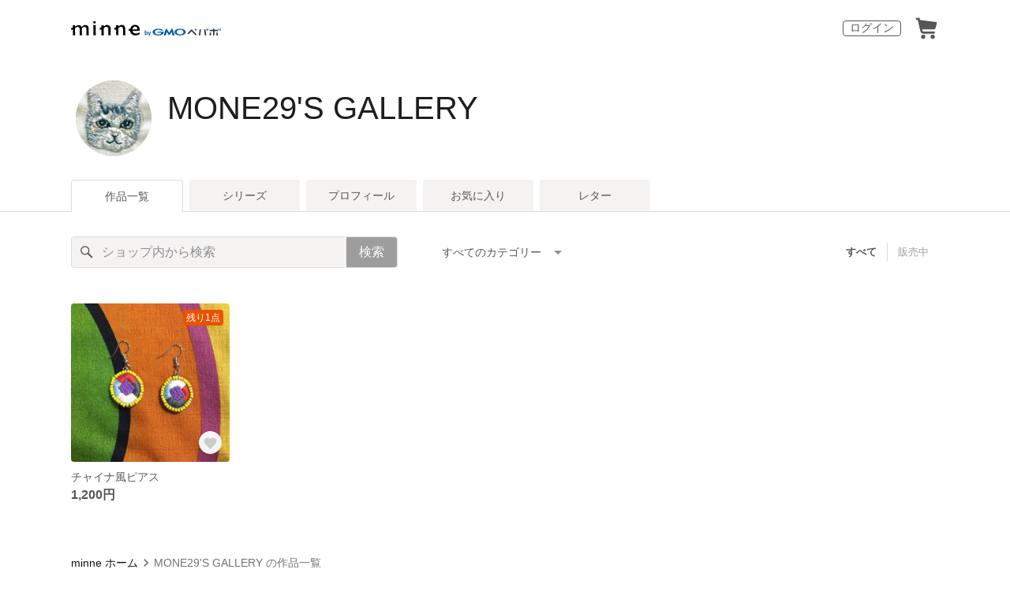

--- FILE ---
content_type: text/html; charset=utf-8
request_url: https://www.google.com/recaptcha/api2/anchor?ar=1&k=6LedJIkqAAAAAO-ttCgbSiz-7ysINpolVR9_xc6R&co=aHR0cHM6Ly9taW5uZS5jb206NDQz&hl=en&v=PoyoqOPhxBO7pBk68S4YbpHZ&size=invisible&anchor-ms=20000&execute-ms=30000&cb=gxxn3d1yjavd
body_size: 48717
content:
<!DOCTYPE HTML><html dir="ltr" lang="en"><head><meta http-equiv="Content-Type" content="text/html; charset=UTF-8">
<meta http-equiv="X-UA-Compatible" content="IE=edge">
<title>reCAPTCHA</title>
<style type="text/css">
/* cyrillic-ext */
@font-face {
  font-family: 'Roboto';
  font-style: normal;
  font-weight: 400;
  font-stretch: 100%;
  src: url(//fonts.gstatic.com/s/roboto/v48/KFO7CnqEu92Fr1ME7kSn66aGLdTylUAMa3GUBHMdazTgWw.woff2) format('woff2');
  unicode-range: U+0460-052F, U+1C80-1C8A, U+20B4, U+2DE0-2DFF, U+A640-A69F, U+FE2E-FE2F;
}
/* cyrillic */
@font-face {
  font-family: 'Roboto';
  font-style: normal;
  font-weight: 400;
  font-stretch: 100%;
  src: url(//fonts.gstatic.com/s/roboto/v48/KFO7CnqEu92Fr1ME7kSn66aGLdTylUAMa3iUBHMdazTgWw.woff2) format('woff2');
  unicode-range: U+0301, U+0400-045F, U+0490-0491, U+04B0-04B1, U+2116;
}
/* greek-ext */
@font-face {
  font-family: 'Roboto';
  font-style: normal;
  font-weight: 400;
  font-stretch: 100%;
  src: url(//fonts.gstatic.com/s/roboto/v48/KFO7CnqEu92Fr1ME7kSn66aGLdTylUAMa3CUBHMdazTgWw.woff2) format('woff2');
  unicode-range: U+1F00-1FFF;
}
/* greek */
@font-face {
  font-family: 'Roboto';
  font-style: normal;
  font-weight: 400;
  font-stretch: 100%;
  src: url(//fonts.gstatic.com/s/roboto/v48/KFO7CnqEu92Fr1ME7kSn66aGLdTylUAMa3-UBHMdazTgWw.woff2) format('woff2');
  unicode-range: U+0370-0377, U+037A-037F, U+0384-038A, U+038C, U+038E-03A1, U+03A3-03FF;
}
/* math */
@font-face {
  font-family: 'Roboto';
  font-style: normal;
  font-weight: 400;
  font-stretch: 100%;
  src: url(//fonts.gstatic.com/s/roboto/v48/KFO7CnqEu92Fr1ME7kSn66aGLdTylUAMawCUBHMdazTgWw.woff2) format('woff2');
  unicode-range: U+0302-0303, U+0305, U+0307-0308, U+0310, U+0312, U+0315, U+031A, U+0326-0327, U+032C, U+032F-0330, U+0332-0333, U+0338, U+033A, U+0346, U+034D, U+0391-03A1, U+03A3-03A9, U+03B1-03C9, U+03D1, U+03D5-03D6, U+03F0-03F1, U+03F4-03F5, U+2016-2017, U+2034-2038, U+203C, U+2040, U+2043, U+2047, U+2050, U+2057, U+205F, U+2070-2071, U+2074-208E, U+2090-209C, U+20D0-20DC, U+20E1, U+20E5-20EF, U+2100-2112, U+2114-2115, U+2117-2121, U+2123-214F, U+2190, U+2192, U+2194-21AE, U+21B0-21E5, U+21F1-21F2, U+21F4-2211, U+2213-2214, U+2216-22FF, U+2308-230B, U+2310, U+2319, U+231C-2321, U+2336-237A, U+237C, U+2395, U+239B-23B7, U+23D0, U+23DC-23E1, U+2474-2475, U+25AF, U+25B3, U+25B7, U+25BD, U+25C1, U+25CA, U+25CC, U+25FB, U+266D-266F, U+27C0-27FF, U+2900-2AFF, U+2B0E-2B11, U+2B30-2B4C, U+2BFE, U+3030, U+FF5B, U+FF5D, U+1D400-1D7FF, U+1EE00-1EEFF;
}
/* symbols */
@font-face {
  font-family: 'Roboto';
  font-style: normal;
  font-weight: 400;
  font-stretch: 100%;
  src: url(//fonts.gstatic.com/s/roboto/v48/KFO7CnqEu92Fr1ME7kSn66aGLdTylUAMaxKUBHMdazTgWw.woff2) format('woff2');
  unicode-range: U+0001-000C, U+000E-001F, U+007F-009F, U+20DD-20E0, U+20E2-20E4, U+2150-218F, U+2190, U+2192, U+2194-2199, U+21AF, U+21E6-21F0, U+21F3, U+2218-2219, U+2299, U+22C4-22C6, U+2300-243F, U+2440-244A, U+2460-24FF, U+25A0-27BF, U+2800-28FF, U+2921-2922, U+2981, U+29BF, U+29EB, U+2B00-2BFF, U+4DC0-4DFF, U+FFF9-FFFB, U+10140-1018E, U+10190-1019C, U+101A0, U+101D0-101FD, U+102E0-102FB, U+10E60-10E7E, U+1D2C0-1D2D3, U+1D2E0-1D37F, U+1F000-1F0FF, U+1F100-1F1AD, U+1F1E6-1F1FF, U+1F30D-1F30F, U+1F315, U+1F31C, U+1F31E, U+1F320-1F32C, U+1F336, U+1F378, U+1F37D, U+1F382, U+1F393-1F39F, U+1F3A7-1F3A8, U+1F3AC-1F3AF, U+1F3C2, U+1F3C4-1F3C6, U+1F3CA-1F3CE, U+1F3D4-1F3E0, U+1F3ED, U+1F3F1-1F3F3, U+1F3F5-1F3F7, U+1F408, U+1F415, U+1F41F, U+1F426, U+1F43F, U+1F441-1F442, U+1F444, U+1F446-1F449, U+1F44C-1F44E, U+1F453, U+1F46A, U+1F47D, U+1F4A3, U+1F4B0, U+1F4B3, U+1F4B9, U+1F4BB, U+1F4BF, U+1F4C8-1F4CB, U+1F4D6, U+1F4DA, U+1F4DF, U+1F4E3-1F4E6, U+1F4EA-1F4ED, U+1F4F7, U+1F4F9-1F4FB, U+1F4FD-1F4FE, U+1F503, U+1F507-1F50B, U+1F50D, U+1F512-1F513, U+1F53E-1F54A, U+1F54F-1F5FA, U+1F610, U+1F650-1F67F, U+1F687, U+1F68D, U+1F691, U+1F694, U+1F698, U+1F6AD, U+1F6B2, U+1F6B9-1F6BA, U+1F6BC, U+1F6C6-1F6CF, U+1F6D3-1F6D7, U+1F6E0-1F6EA, U+1F6F0-1F6F3, U+1F6F7-1F6FC, U+1F700-1F7FF, U+1F800-1F80B, U+1F810-1F847, U+1F850-1F859, U+1F860-1F887, U+1F890-1F8AD, U+1F8B0-1F8BB, U+1F8C0-1F8C1, U+1F900-1F90B, U+1F93B, U+1F946, U+1F984, U+1F996, U+1F9E9, U+1FA00-1FA6F, U+1FA70-1FA7C, U+1FA80-1FA89, U+1FA8F-1FAC6, U+1FACE-1FADC, U+1FADF-1FAE9, U+1FAF0-1FAF8, U+1FB00-1FBFF;
}
/* vietnamese */
@font-face {
  font-family: 'Roboto';
  font-style: normal;
  font-weight: 400;
  font-stretch: 100%;
  src: url(//fonts.gstatic.com/s/roboto/v48/KFO7CnqEu92Fr1ME7kSn66aGLdTylUAMa3OUBHMdazTgWw.woff2) format('woff2');
  unicode-range: U+0102-0103, U+0110-0111, U+0128-0129, U+0168-0169, U+01A0-01A1, U+01AF-01B0, U+0300-0301, U+0303-0304, U+0308-0309, U+0323, U+0329, U+1EA0-1EF9, U+20AB;
}
/* latin-ext */
@font-face {
  font-family: 'Roboto';
  font-style: normal;
  font-weight: 400;
  font-stretch: 100%;
  src: url(//fonts.gstatic.com/s/roboto/v48/KFO7CnqEu92Fr1ME7kSn66aGLdTylUAMa3KUBHMdazTgWw.woff2) format('woff2');
  unicode-range: U+0100-02BA, U+02BD-02C5, U+02C7-02CC, U+02CE-02D7, U+02DD-02FF, U+0304, U+0308, U+0329, U+1D00-1DBF, U+1E00-1E9F, U+1EF2-1EFF, U+2020, U+20A0-20AB, U+20AD-20C0, U+2113, U+2C60-2C7F, U+A720-A7FF;
}
/* latin */
@font-face {
  font-family: 'Roboto';
  font-style: normal;
  font-weight: 400;
  font-stretch: 100%;
  src: url(//fonts.gstatic.com/s/roboto/v48/KFO7CnqEu92Fr1ME7kSn66aGLdTylUAMa3yUBHMdazQ.woff2) format('woff2');
  unicode-range: U+0000-00FF, U+0131, U+0152-0153, U+02BB-02BC, U+02C6, U+02DA, U+02DC, U+0304, U+0308, U+0329, U+2000-206F, U+20AC, U+2122, U+2191, U+2193, U+2212, U+2215, U+FEFF, U+FFFD;
}
/* cyrillic-ext */
@font-face {
  font-family: 'Roboto';
  font-style: normal;
  font-weight: 500;
  font-stretch: 100%;
  src: url(//fonts.gstatic.com/s/roboto/v48/KFO7CnqEu92Fr1ME7kSn66aGLdTylUAMa3GUBHMdazTgWw.woff2) format('woff2');
  unicode-range: U+0460-052F, U+1C80-1C8A, U+20B4, U+2DE0-2DFF, U+A640-A69F, U+FE2E-FE2F;
}
/* cyrillic */
@font-face {
  font-family: 'Roboto';
  font-style: normal;
  font-weight: 500;
  font-stretch: 100%;
  src: url(//fonts.gstatic.com/s/roboto/v48/KFO7CnqEu92Fr1ME7kSn66aGLdTylUAMa3iUBHMdazTgWw.woff2) format('woff2');
  unicode-range: U+0301, U+0400-045F, U+0490-0491, U+04B0-04B1, U+2116;
}
/* greek-ext */
@font-face {
  font-family: 'Roboto';
  font-style: normal;
  font-weight: 500;
  font-stretch: 100%;
  src: url(//fonts.gstatic.com/s/roboto/v48/KFO7CnqEu92Fr1ME7kSn66aGLdTylUAMa3CUBHMdazTgWw.woff2) format('woff2');
  unicode-range: U+1F00-1FFF;
}
/* greek */
@font-face {
  font-family: 'Roboto';
  font-style: normal;
  font-weight: 500;
  font-stretch: 100%;
  src: url(//fonts.gstatic.com/s/roboto/v48/KFO7CnqEu92Fr1ME7kSn66aGLdTylUAMa3-UBHMdazTgWw.woff2) format('woff2');
  unicode-range: U+0370-0377, U+037A-037F, U+0384-038A, U+038C, U+038E-03A1, U+03A3-03FF;
}
/* math */
@font-face {
  font-family: 'Roboto';
  font-style: normal;
  font-weight: 500;
  font-stretch: 100%;
  src: url(//fonts.gstatic.com/s/roboto/v48/KFO7CnqEu92Fr1ME7kSn66aGLdTylUAMawCUBHMdazTgWw.woff2) format('woff2');
  unicode-range: U+0302-0303, U+0305, U+0307-0308, U+0310, U+0312, U+0315, U+031A, U+0326-0327, U+032C, U+032F-0330, U+0332-0333, U+0338, U+033A, U+0346, U+034D, U+0391-03A1, U+03A3-03A9, U+03B1-03C9, U+03D1, U+03D5-03D6, U+03F0-03F1, U+03F4-03F5, U+2016-2017, U+2034-2038, U+203C, U+2040, U+2043, U+2047, U+2050, U+2057, U+205F, U+2070-2071, U+2074-208E, U+2090-209C, U+20D0-20DC, U+20E1, U+20E5-20EF, U+2100-2112, U+2114-2115, U+2117-2121, U+2123-214F, U+2190, U+2192, U+2194-21AE, U+21B0-21E5, U+21F1-21F2, U+21F4-2211, U+2213-2214, U+2216-22FF, U+2308-230B, U+2310, U+2319, U+231C-2321, U+2336-237A, U+237C, U+2395, U+239B-23B7, U+23D0, U+23DC-23E1, U+2474-2475, U+25AF, U+25B3, U+25B7, U+25BD, U+25C1, U+25CA, U+25CC, U+25FB, U+266D-266F, U+27C0-27FF, U+2900-2AFF, U+2B0E-2B11, U+2B30-2B4C, U+2BFE, U+3030, U+FF5B, U+FF5D, U+1D400-1D7FF, U+1EE00-1EEFF;
}
/* symbols */
@font-face {
  font-family: 'Roboto';
  font-style: normal;
  font-weight: 500;
  font-stretch: 100%;
  src: url(//fonts.gstatic.com/s/roboto/v48/KFO7CnqEu92Fr1ME7kSn66aGLdTylUAMaxKUBHMdazTgWw.woff2) format('woff2');
  unicode-range: U+0001-000C, U+000E-001F, U+007F-009F, U+20DD-20E0, U+20E2-20E4, U+2150-218F, U+2190, U+2192, U+2194-2199, U+21AF, U+21E6-21F0, U+21F3, U+2218-2219, U+2299, U+22C4-22C6, U+2300-243F, U+2440-244A, U+2460-24FF, U+25A0-27BF, U+2800-28FF, U+2921-2922, U+2981, U+29BF, U+29EB, U+2B00-2BFF, U+4DC0-4DFF, U+FFF9-FFFB, U+10140-1018E, U+10190-1019C, U+101A0, U+101D0-101FD, U+102E0-102FB, U+10E60-10E7E, U+1D2C0-1D2D3, U+1D2E0-1D37F, U+1F000-1F0FF, U+1F100-1F1AD, U+1F1E6-1F1FF, U+1F30D-1F30F, U+1F315, U+1F31C, U+1F31E, U+1F320-1F32C, U+1F336, U+1F378, U+1F37D, U+1F382, U+1F393-1F39F, U+1F3A7-1F3A8, U+1F3AC-1F3AF, U+1F3C2, U+1F3C4-1F3C6, U+1F3CA-1F3CE, U+1F3D4-1F3E0, U+1F3ED, U+1F3F1-1F3F3, U+1F3F5-1F3F7, U+1F408, U+1F415, U+1F41F, U+1F426, U+1F43F, U+1F441-1F442, U+1F444, U+1F446-1F449, U+1F44C-1F44E, U+1F453, U+1F46A, U+1F47D, U+1F4A3, U+1F4B0, U+1F4B3, U+1F4B9, U+1F4BB, U+1F4BF, U+1F4C8-1F4CB, U+1F4D6, U+1F4DA, U+1F4DF, U+1F4E3-1F4E6, U+1F4EA-1F4ED, U+1F4F7, U+1F4F9-1F4FB, U+1F4FD-1F4FE, U+1F503, U+1F507-1F50B, U+1F50D, U+1F512-1F513, U+1F53E-1F54A, U+1F54F-1F5FA, U+1F610, U+1F650-1F67F, U+1F687, U+1F68D, U+1F691, U+1F694, U+1F698, U+1F6AD, U+1F6B2, U+1F6B9-1F6BA, U+1F6BC, U+1F6C6-1F6CF, U+1F6D3-1F6D7, U+1F6E0-1F6EA, U+1F6F0-1F6F3, U+1F6F7-1F6FC, U+1F700-1F7FF, U+1F800-1F80B, U+1F810-1F847, U+1F850-1F859, U+1F860-1F887, U+1F890-1F8AD, U+1F8B0-1F8BB, U+1F8C0-1F8C1, U+1F900-1F90B, U+1F93B, U+1F946, U+1F984, U+1F996, U+1F9E9, U+1FA00-1FA6F, U+1FA70-1FA7C, U+1FA80-1FA89, U+1FA8F-1FAC6, U+1FACE-1FADC, U+1FADF-1FAE9, U+1FAF0-1FAF8, U+1FB00-1FBFF;
}
/* vietnamese */
@font-face {
  font-family: 'Roboto';
  font-style: normal;
  font-weight: 500;
  font-stretch: 100%;
  src: url(//fonts.gstatic.com/s/roboto/v48/KFO7CnqEu92Fr1ME7kSn66aGLdTylUAMa3OUBHMdazTgWw.woff2) format('woff2');
  unicode-range: U+0102-0103, U+0110-0111, U+0128-0129, U+0168-0169, U+01A0-01A1, U+01AF-01B0, U+0300-0301, U+0303-0304, U+0308-0309, U+0323, U+0329, U+1EA0-1EF9, U+20AB;
}
/* latin-ext */
@font-face {
  font-family: 'Roboto';
  font-style: normal;
  font-weight: 500;
  font-stretch: 100%;
  src: url(//fonts.gstatic.com/s/roboto/v48/KFO7CnqEu92Fr1ME7kSn66aGLdTylUAMa3KUBHMdazTgWw.woff2) format('woff2');
  unicode-range: U+0100-02BA, U+02BD-02C5, U+02C7-02CC, U+02CE-02D7, U+02DD-02FF, U+0304, U+0308, U+0329, U+1D00-1DBF, U+1E00-1E9F, U+1EF2-1EFF, U+2020, U+20A0-20AB, U+20AD-20C0, U+2113, U+2C60-2C7F, U+A720-A7FF;
}
/* latin */
@font-face {
  font-family: 'Roboto';
  font-style: normal;
  font-weight: 500;
  font-stretch: 100%;
  src: url(//fonts.gstatic.com/s/roboto/v48/KFO7CnqEu92Fr1ME7kSn66aGLdTylUAMa3yUBHMdazQ.woff2) format('woff2');
  unicode-range: U+0000-00FF, U+0131, U+0152-0153, U+02BB-02BC, U+02C6, U+02DA, U+02DC, U+0304, U+0308, U+0329, U+2000-206F, U+20AC, U+2122, U+2191, U+2193, U+2212, U+2215, U+FEFF, U+FFFD;
}
/* cyrillic-ext */
@font-face {
  font-family: 'Roboto';
  font-style: normal;
  font-weight: 900;
  font-stretch: 100%;
  src: url(//fonts.gstatic.com/s/roboto/v48/KFO7CnqEu92Fr1ME7kSn66aGLdTylUAMa3GUBHMdazTgWw.woff2) format('woff2');
  unicode-range: U+0460-052F, U+1C80-1C8A, U+20B4, U+2DE0-2DFF, U+A640-A69F, U+FE2E-FE2F;
}
/* cyrillic */
@font-face {
  font-family: 'Roboto';
  font-style: normal;
  font-weight: 900;
  font-stretch: 100%;
  src: url(//fonts.gstatic.com/s/roboto/v48/KFO7CnqEu92Fr1ME7kSn66aGLdTylUAMa3iUBHMdazTgWw.woff2) format('woff2');
  unicode-range: U+0301, U+0400-045F, U+0490-0491, U+04B0-04B1, U+2116;
}
/* greek-ext */
@font-face {
  font-family: 'Roboto';
  font-style: normal;
  font-weight: 900;
  font-stretch: 100%;
  src: url(//fonts.gstatic.com/s/roboto/v48/KFO7CnqEu92Fr1ME7kSn66aGLdTylUAMa3CUBHMdazTgWw.woff2) format('woff2');
  unicode-range: U+1F00-1FFF;
}
/* greek */
@font-face {
  font-family: 'Roboto';
  font-style: normal;
  font-weight: 900;
  font-stretch: 100%;
  src: url(//fonts.gstatic.com/s/roboto/v48/KFO7CnqEu92Fr1ME7kSn66aGLdTylUAMa3-UBHMdazTgWw.woff2) format('woff2');
  unicode-range: U+0370-0377, U+037A-037F, U+0384-038A, U+038C, U+038E-03A1, U+03A3-03FF;
}
/* math */
@font-face {
  font-family: 'Roboto';
  font-style: normal;
  font-weight: 900;
  font-stretch: 100%;
  src: url(//fonts.gstatic.com/s/roboto/v48/KFO7CnqEu92Fr1ME7kSn66aGLdTylUAMawCUBHMdazTgWw.woff2) format('woff2');
  unicode-range: U+0302-0303, U+0305, U+0307-0308, U+0310, U+0312, U+0315, U+031A, U+0326-0327, U+032C, U+032F-0330, U+0332-0333, U+0338, U+033A, U+0346, U+034D, U+0391-03A1, U+03A3-03A9, U+03B1-03C9, U+03D1, U+03D5-03D6, U+03F0-03F1, U+03F4-03F5, U+2016-2017, U+2034-2038, U+203C, U+2040, U+2043, U+2047, U+2050, U+2057, U+205F, U+2070-2071, U+2074-208E, U+2090-209C, U+20D0-20DC, U+20E1, U+20E5-20EF, U+2100-2112, U+2114-2115, U+2117-2121, U+2123-214F, U+2190, U+2192, U+2194-21AE, U+21B0-21E5, U+21F1-21F2, U+21F4-2211, U+2213-2214, U+2216-22FF, U+2308-230B, U+2310, U+2319, U+231C-2321, U+2336-237A, U+237C, U+2395, U+239B-23B7, U+23D0, U+23DC-23E1, U+2474-2475, U+25AF, U+25B3, U+25B7, U+25BD, U+25C1, U+25CA, U+25CC, U+25FB, U+266D-266F, U+27C0-27FF, U+2900-2AFF, U+2B0E-2B11, U+2B30-2B4C, U+2BFE, U+3030, U+FF5B, U+FF5D, U+1D400-1D7FF, U+1EE00-1EEFF;
}
/* symbols */
@font-face {
  font-family: 'Roboto';
  font-style: normal;
  font-weight: 900;
  font-stretch: 100%;
  src: url(//fonts.gstatic.com/s/roboto/v48/KFO7CnqEu92Fr1ME7kSn66aGLdTylUAMaxKUBHMdazTgWw.woff2) format('woff2');
  unicode-range: U+0001-000C, U+000E-001F, U+007F-009F, U+20DD-20E0, U+20E2-20E4, U+2150-218F, U+2190, U+2192, U+2194-2199, U+21AF, U+21E6-21F0, U+21F3, U+2218-2219, U+2299, U+22C4-22C6, U+2300-243F, U+2440-244A, U+2460-24FF, U+25A0-27BF, U+2800-28FF, U+2921-2922, U+2981, U+29BF, U+29EB, U+2B00-2BFF, U+4DC0-4DFF, U+FFF9-FFFB, U+10140-1018E, U+10190-1019C, U+101A0, U+101D0-101FD, U+102E0-102FB, U+10E60-10E7E, U+1D2C0-1D2D3, U+1D2E0-1D37F, U+1F000-1F0FF, U+1F100-1F1AD, U+1F1E6-1F1FF, U+1F30D-1F30F, U+1F315, U+1F31C, U+1F31E, U+1F320-1F32C, U+1F336, U+1F378, U+1F37D, U+1F382, U+1F393-1F39F, U+1F3A7-1F3A8, U+1F3AC-1F3AF, U+1F3C2, U+1F3C4-1F3C6, U+1F3CA-1F3CE, U+1F3D4-1F3E0, U+1F3ED, U+1F3F1-1F3F3, U+1F3F5-1F3F7, U+1F408, U+1F415, U+1F41F, U+1F426, U+1F43F, U+1F441-1F442, U+1F444, U+1F446-1F449, U+1F44C-1F44E, U+1F453, U+1F46A, U+1F47D, U+1F4A3, U+1F4B0, U+1F4B3, U+1F4B9, U+1F4BB, U+1F4BF, U+1F4C8-1F4CB, U+1F4D6, U+1F4DA, U+1F4DF, U+1F4E3-1F4E6, U+1F4EA-1F4ED, U+1F4F7, U+1F4F9-1F4FB, U+1F4FD-1F4FE, U+1F503, U+1F507-1F50B, U+1F50D, U+1F512-1F513, U+1F53E-1F54A, U+1F54F-1F5FA, U+1F610, U+1F650-1F67F, U+1F687, U+1F68D, U+1F691, U+1F694, U+1F698, U+1F6AD, U+1F6B2, U+1F6B9-1F6BA, U+1F6BC, U+1F6C6-1F6CF, U+1F6D3-1F6D7, U+1F6E0-1F6EA, U+1F6F0-1F6F3, U+1F6F7-1F6FC, U+1F700-1F7FF, U+1F800-1F80B, U+1F810-1F847, U+1F850-1F859, U+1F860-1F887, U+1F890-1F8AD, U+1F8B0-1F8BB, U+1F8C0-1F8C1, U+1F900-1F90B, U+1F93B, U+1F946, U+1F984, U+1F996, U+1F9E9, U+1FA00-1FA6F, U+1FA70-1FA7C, U+1FA80-1FA89, U+1FA8F-1FAC6, U+1FACE-1FADC, U+1FADF-1FAE9, U+1FAF0-1FAF8, U+1FB00-1FBFF;
}
/* vietnamese */
@font-face {
  font-family: 'Roboto';
  font-style: normal;
  font-weight: 900;
  font-stretch: 100%;
  src: url(//fonts.gstatic.com/s/roboto/v48/KFO7CnqEu92Fr1ME7kSn66aGLdTylUAMa3OUBHMdazTgWw.woff2) format('woff2');
  unicode-range: U+0102-0103, U+0110-0111, U+0128-0129, U+0168-0169, U+01A0-01A1, U+01AF-01B0, U+0300-0301, U+0303-0304, U+0308-0309, U+0323, U+0329, U+1EA0-1EF9, U+20AB;
}
/* latin-ext */
@font-face {
  font-family: 'Roboto';
  font-style: normal;
  font-weight: 900;
  font-stretch: 100%;
  src: url(//fonts.gstatic.com/s/roboto/v48/KFO7CnqEu92Fr1ME7kSn66aGLdTylUAMa3KUBHMdazTgWw.woff2) format('woff2');
  unicode-range: U+0100-02BA, U+02BD-02C5, U+02C7-02CC, U+02CE-02D7, U+02DD-02FF, U+0304, U+0308, U+0329, U+1D00-1DBF, U+1E00-1E9F, U+1EF2-1EFF, U+2020, U+20A0-20AB, U+20AD-20C0, U+2113, U+2C60-2C7F, U+A720-A7FF;
}
/* latin */
@font-face {
  font-family: 'Roboto';
  font-style: normal;
  font-weight: 900;
  font-stretch: 100%;
  src: url(//fonts.gstatic.com/s/roboto/v48/KFO7CnqEu92Fr1ME7kSn66aGLdTylUAMa3yUBHMdazQ.woff2) format('woff2');
  unicode-range: U+0000-00FF, U+0131, U+0152-0153, U+02BB-02BC, U+02C6, U+02DA, U+02DC, U+0304, U+0308, U+0329, U+2000-206F, U+20AC, U+2122, U+2191, U+2193, U+2212, U+2215, U+FEFF, U+FFFD;
}

</style>
<link rel="stylesheet" type="text/css" href="https://www.gstatic.com/recaptcha/releases/PoyoqOPhxBO7pBk68S4YbpHZ/styles__ltr.css">
<script nonce="cSZX2j6Wx6b-HSH7hKot2Q" type="text/javascript">window['__recaptcha_api'] = 'https://www.google.com/recaptcha/api2/';</script>
<script type="text/javascript" src="https://www.gstatic.com/recaptcha/releases/PoyoqOPhxBO7pBk68S4YbpHZ/recaptcha__en.js" nonce="cSZX2j6Wx6b-HSH7hKot2Q">
      
    </script></head>
<body><div id="rc-anchor-alert" class="rc-anchor-alert"></div>
<input type="hidden" id="recaptcha-token" value="[base64]">
<script type="text/javascript" nonce="cSZX2j6Wx6b-HSH7hKot2Q">
      recaptcha.anchor.Main.init("[\x22ainput\x22,[\x22bgdata\x22,\x22\x22,\[base64]/[base64]/MjU1Ong/[base64]/[base64]/[base64]/[base64]/[base64]/[base64]/[base64]/[base64]/[base64]/[base64]/[base64]/[base64]/[base64]/[base64]/[base64]\\u003d\x22,\[base64]\\u003d\\u003d\x22,\x22bHIPC3XCsAZhcDnCksKMVcOfwpkGw6tfw4x9w4XCq8KNwq5Dw6HCuMKqw69cw7HDvsOSwoU9NMOqO8O9d8O3LmZ4LjDClsOjE8Kqw5fDrsKBw6vCsG8WwqfCq2gvNkHCuXrDmk7CtMOjWg7ChsK2BxERw5/[base64]/DrwbCgsOHw5c1w4Fjw7BPYnpaIsKlLjLCuMK5Z8ORDV1dex/DjnVSwofDkVNSPMKVw5Bdwq5Tw40Qwo1ad3dIHcO1asONw5hwwq5Xw6rDpcKDKsKNwodgAAgAc8K7wr1zAgwmZCUpwozDicOoEcKsNcOkECzChy/Cq8OeDcKpDV1xw4jDtsOuS8O2wpotPcK7CXDCuMOKw43ClWnCsDZFw6/ChsOqw68qXlN2PcKrIwnCnC/CikURwrHDp8O3w5jDhBbDpyB9NgVHTsK1wqstLcOrw71RwpFpKcKPwpnDmMOvw5oTw5/CgQpAIgvCpcOuw7hBXcKtw4DDhMKDw7/CiAo/[base64]/UhrDvXPCu8O5w6HDmMK5T8KtwpsAwoXCo8Kbwo9SNcO8wo3ChsKJFcKPawPDnsOsER/Dl0JhL8KDwqDCscOcR8Kte8KCwp7CuEHDvxrDlxrCuQ7CosOZLDoDw6Fyw6HDncKsO3/[base64]/CksKEImEXYA8QwpVMwoEcY2fDm8OEUWHDkcKwCHYowq9dCcKfw4bDlg3CiXnCvAfDiMOBwqTCjcOrasKuEF3DjV1kw75nVsOQw5g3w4kjKsOBWQPDvsKOP8Kxw4vDksKWa180I8KXwpHDqnNZwpjCj2/CqcOXGsO2D1DDqDfDkxrCgsOadWLDtgYfwp99LllLB8OkwqFdNcKSw4nCiDzCoFvDi8KHw4bCqSt5w53DigN6c8KFwr/Dsw7Cqxtdw6XCvXorwofCscKMecO8fMKjw4HDkRpmbBzDkE5pwoxBRy/CtDw+w7TCgMKJY2YUwp12wqhOwo48w5gbAsO0fsOowoN0wp88X03Dv1srG8OPwoHCnBJUwrMcwq/[base64]/[base64]/CnXxRwonCvsOySg0AOwTDm8KvGClYbsKnahnCt8KfEz4qw6Vww6jCucKZV0fCmW/DrcKywqLDmMKrYxbChgvDk0rCsMOCN1LDvBoBDTbCuB4Dw6HDnsOHZRXDnRguw7XCn8Kmw4bCqcKDSldiWiU6KcKPwpl9EcOJM09Xw4cPw4XCoTPDmMO5w5cKaXNvwrhRw7JUw4fDhx7CmcOqw4YVwpMXw5LDvEB8BkbDtSjCnWpTBCc1ecKTwo1tZcO/wr7CvsKTGMOUwrTCo8OMOy93Jy/DpsOTw6E/djDDh2kKMixXEMO4HALCpsKIw4wyaRVldyHDjsKtKsKGNMKwwrLDuMOWO2LDgEDDkj8vw4XDt8OwVk/[base64]/DrCbCu8KIZgF0e0bCn8KwfcO3wrMYKMKkwq7DoTDClsKzB8OyHjnDlCgEwo3CojrCkzhwaMKRwrLCrBnCgcKvF8ObLC8oV8OVwrsyW3LDmhfCp3cyI8OcKcK5wozCuwzCqsOHeCDCti7Cjh1lYcKRwrnDg1vChzfDl0/Ds0/DuljCmSJDAD3Cj8KHAsKpwoPCncOmUiEFwrHDosOFwq8BbRcTEsKTwpxlGsOJw7Rvw4PCo8KpBX4KwrjCtiEPw6fDnUR+woMWwqhHRlvCkMOnw7LChcKKey/CiUHCr8KAZsO5woQ/BjLDg3vCvlEFb8Kmw7B8Z8KjDSTCplvDiCFHw5JmD0jDmcKcwrk6wr7ClXrDlHstNAJlMsObUzAYw4pEKcKcw6dqwpxbeDMtw54gw4/DmsKCGcOKw6zCngnDj11malXDrMKIDBBFw4/CoyrDkcKXwpYUFjnDoMOXb0bCn8O1RXItLcOqQsOewrVgfX7DksOdw4vDvSjCjsO1TcKHdsK5ZcO/YSJ5CcKNwqLDkFUwwosrBVLDtSXDjyzDosOWUBBYw6HDtcOawpbCjsOewr18wphow5onw5RRwr0GwqvDuMKnw4w5wrhPb1vClcKTwpk+wp1Gw7dgD8O2M8Kdw4rCmsOpw4c/KE3DpMOjwoXDu3rDlMKfw5PCvMOswpdmecOKUMKMS8OxWsOpwooLacO0WxVbwp7Dojkyw4tiw4XDjxDDosOAQMKQNmnDssKnw7jDrhNEwpQlLxILw48YGMKQZsOOw7pCIh86wqV9OxzChXZsP8O/YTgIXMKHw4vCsjxDW8KzdMOXEcK5Ch/CtF7DicOdw5/CosKWwo7CoMOnQcOcw70wdMO2w6MAwpzCiDhIwqdrw7LDkj/DryY3NMOLBMOMaCZywq9aZ8KFCcOWdwRWPn7DpRjDg0rChTPDosOsc8O0wpzDnwg4wq98Q8KELSjCvcKKw7RyYRFNw7sBw5huRcOYwqk2AEHDliA4wqxiwpAbCVIVw63ClsOXRXTDqALDoMKDJMK0BcKsY1RLRsO/w4TCoMKqwpdYfMKdw7NEDhw1Rw/Dl8KgwoNjwq4VM8KGw6QGAURaIiLCvRZywobDhMKew4HDmV5fw6YccRbCk8KJAGRww6XCpMOeCgRxPj/[base64]/CsMKiwr7Dg3AlwpfCpMOHw4ExwqnDkMKfwqXCscKQQzB0wpLDgF/CvH5gwr7Co8KFw5BsH8KZw5APfsObwqZfAMK/wrXDtsKcTMOlRsOzwpbCuBnDusKzwq90fsO7ZcOsWcKGw7fDvsOxF8K8MDvDnht/[base64]/Ds8Omw43DlcK2esOewqrCphplwq5KDsKqwo3DrXpzJ1HCgh9Bw5vChMK8YMOJw5jDmMOUNMKQw6V9eMO+asKcGcKSEkoQw4Z+wq9MwqF+wrzDkkZiwrdFT0/CiHQ2wpnCnsOkSRtbQyFqHR7ClMOnwr/[base64]/w5FpacKUw4xpKlrDgHHDnWDDqHxGwpVRwqk9d8KDw4w9wrRVADVWw7HCqB3Djn0Kw70jUCzCncOVTnMbwr0AfsO4YMOiwovDlMKpWUA/[base64]/DlsKGe8K6MsKnwqsGwovDpHDCkMKEUF4UHQ3DmsKXLMOGwoLDscKqTxTCkT3DgEBww47CjsOzw5AnwpvClljDl1TDmUthZ2BYJ8KTScODYsKtw6QEwrcAdTrDiFJrw7RtTQbCvcO/wpwbZMKLwpZERl1Cw4Fdw4AtFsKxRhbDnkohTsOMCCwfdsOkwpQaw5zChsOycSzDvSDDpBXCs8OFBh3CmMOew7TDu1jCiMORw4PCrQ1Twp/Co8OkM0Rkwp46wrgyLTbCoVRzPcKGwqNmwrXCoB00woYGScOxa8O2wprCg8Kpw6PCoVM4w7EMwofCnsKpwqzDnX3CgMO+KMKyw7/ChDxyeBEwFhfDlsK0woRlw5h3woMkPsKtBcKxwpTDhCnCjUIhw55KGUPDnsKSwo1kUlszCcOQwpMaV8OmVQtJw6QDwp9dJDjCiMOtw4rCq8O+DVwAw47DvsKOwpTDqSnDk2jDqS/CvsOOw60Ew44mwqvDnTTCjhQlwoIuZADDj8KpeTDDrcKsPj/ClMOXFMK8bRzDvMKIw4PCg1sXD8O+wozCj18xw4VxwqDDgCkRw5oqDA19dcKjwrFcw4QSw5o0F2pww68qwrpvRHs0AMOkw7LDnE1Dw4VzchYWdV3DicKFw5Z/[base64]/Wmo8cz1EwpRzOcO4wpvDq8O/wr4pfsKEw4YhdsORwp0LdMO5D3HChMKsaDHCm8O0OGt4DsOjw5RZcUNHGXjCt8OAUE9OAgrCh1Mcw4HCqS1zwo/CmVjDrytdw4jCtsKiJUbCv8OtNcKMw4xiOsOmwpd4wpVawrvClcKEwoE0YVfDmsKfJCg5wqvCv1RsFcKdSCDDvE4iZF/DtMKaY3fCqcOdw4ZKwq/Cp8KZJcOgezrDv8OOOGtgO18ZacOJPyAWw5F/[base64]/wqNlw6kRMMK7TmNUwqdsw6coPcK6w6bDpWkGOMOaHitbwrfCtMOcwpU9w6Umw74ZwqPDscKtbcO+F8K5wohQwqXChmjDjMKCIHpzE8OEGcKfDWJ6Vz7CicOiRMO/wrg3OsK2wp1MwqMOwophbcKrwo7CmsO7w7U+JMKGP8OXSQXCnsK6wp3DncOHwqbCgFMeW8OmwrfDq1Y3w4/CvMOtCcONwrvCv8O1bS1Pw7zCimAUwqLCncKYQlsuDcOVVjbDl8OOwrfDoVx/PsKaUkvDtcKWLjccHMKlOm1ow7/Cl0AOw5pOcHLDlMKHwp7DjMOGw4DDm8K7acO/w6PCncK+asOtw5PDg8KBwpfDr3VSG8OBwpPDs8Ohwp4iVRgUbMONw63CkB9Xw4hcw7/DjmdSwo/Ds2jCkMKOw4PDscOsw4HCssKTX8OlG8KFZsKew6ZNwp9Dw7xUw5TDisOWwpYKasO2TGnCvhfCvyrDrcKBwrvCu2jCoMKDXhleeC/ClyHDrMORWMKgQUfDpsKNL3F2V8O6SHDCksKbCMKEw5N5aUYnw5vDsMOywqXDgjptwp3Cs8OJaMKmD8OXAxzDkk95VwXDgHPCjBrDmjQnwoZqJcOuw6ZaC8OXQMK4GMOcwqlEIADDqsKbw5IJNcOewoQfwozCvREtw6/[base64]/CoMOuwphWw7x1QcO7w4hSwqbDiiMbGcO5w6nDiAJwwq3DmsKGNigZw6YlwqLDpcKkwooSI8KdwqczwqHDicO+LsKHXcOXw6sWUD7DocKrw7NcFUjCnWvCnnpNw4TCp2AKwqPCpcOhDsKBHh0cwqnDocK2On/DmMKnB0/DlVHCvjrDl34wQMOARsKGTMKEwpFAw4oSwr3DmsKjwqXCuSjCq8OCwqdHw6nDgQfChH9MMUk5FCDChsKYwoIMJMO0woVTw7ISwowfecKIw6/[base64]/DkMKKccOsw40ZJMKOKcO5w4skwpTDg8OPwprDoDXDkgjDjS/[base64]/A3LDtTHCj8O+w4nCnsKEw5LCk3XCmcOqw78fQsKgQcKKUHlNw7hdw58AaFMbM8O/eBHDgjXCq8OXSD3CjzbCi2cFFsOSwo7ChcOcw5V8w6MJw41GX8OxcsK1ScK7wpQcesKZwoEnMRvCgsK6asKUw7XCgsOPKMKqBB/Ctxpsw6ptBjfCqQQFCMK6wqTDiV/[base64]/Cn8OtwqQ3B8OuP2DCoSR1wrkdw6VKJcKTKSgkEwTCrsK0EwBUB2JDwrNHwqzCpDzCkE5ewqJ6EcOiXMOmwrceT8OAPnkXwonCusKTeMK/wo/DvmFGN8OTw6zCmcOgfnXDiMKrc8O2w57DvsKOIsOieMOUwq7Du1MvwpEGwr/DoDwaSMKVYRBGw4rCsCPCm8OBXsOvY8O6wozCrsOdT8Oxw7nDp8OpwpBLZ0wJwoXCl8K7w7UUf8ObdMKhwrpZfsKtwrBXw6DCscO1fMOPwqvDocK+D13CmgHDu8Ktw5/CvcKzcGx+NMKIX8OLwqZgwqRvEl0WIRhRwrTConvCtcO+fyXCjX/CrE1jDnHCpzcxOcOBe8OxT0vCj3nDhsKiwrtXwrUiFDrCh8Ouw5IdGSfCvkjDtSkkOsO6wobDnU9vwqDCnMOdFl06w4XCqcKmQ0vCrUQzw61mcsK0XsKVw6bDsn3Dn8Oxwr/Ci8Ohw6F6eMO0wrjCjjsOw4HDtcO1dAfCnTYFQ3/Clg7CqsKfw5dLciHClyrCq8OFw4E1w53DmkbDj38Fw5HCnX3Cq8OUFAF7FFDCtQHDtcOAwqDClcOqZVnCu1fDu8K7U8OGw6bDgUJUw5BOZMKuM1RpacOzwos4wq/DlDxEVsKEXRJ0w43DmMKawqnDjcKywrHDusKmwqsAMsK8w5RLwpnCqMKUOlIBw5jCmsKrwqbCoMKec8KHw61OJ1Bhw6UawqVMBVdhwr8/J8K3w7gpURbCuBlwUCXCpMKlwpLCncOqw55CbFnCtDLDrGHDhcOTMwzClQHCuMO5w6NEwrXCjsKJW8KbwrM0HA1hwobDn8KccSlpPMOBScOMOFDCscO9wpsgOMO/AHQmwqnCpMK2YcOTw4TDnWHDv1h5QHB4dQ/DuMOcwqvCiHcOPcOiJsOew6LDjsKIMcOqw5gEOsKLwpUHwoFXwpXDssKjFsKdwpLDhMK9JMOdw5XCg8OYw6jDqAnDlwJ9w5VoNcKHw5/[base64]/wpjCgEvCgMOhGBYwdsKxT1BAEcKJwofCgsODwo7Cn8Oaw4/DmcKEd0vCpMOnwqvCoMKtJmsQwoVjED4AZ8OBHsKdTMKFwo4Lw6JtNk09w6vDpAxcwqoSwrbCthQdw4jDgcK0wr/DuxNHen8hVCfDiMOpUw9AwoBGTsKUw51PfcKRKcOAw67DtAPDiMOMw6HCszt0worDoQjCkcKmVMKzw5rCjhNhw7w+PsOsw4gXMFfDvRZPacOHw4jCq8Oow73DtQRSwolgeQXDlFLCvFDChcKReR1swqPDsMK+w7LDjsKjwrnCt8OwDy7CqsKtw4/DlHlWwrPCk1HCjMOfUcKaw6XCv8KlcTLDrWHCgsKgA8K2w7rDu2x0w5/DoMOjw4lZXMOUPWDDqcKfTXwow6XCmDkbdMOkwqBwWMKYw4BMwq87w4AzwqAHS8O8w63CisK8w6nDrMKLPR7Dt1jDjhLCvTtNw7PCnDU/[base64]/DhcKEwqwxw47CjMONw4DCt8O9woHChinCl2ltGXVpw7DCusOZJQjDgcOOwpdOw4TDt8KBwpDDlMKzw73Cs8OxwrDCgcKkPsOpR8OpwrnCun9Gw5DCmQ4+YsKNKQM6T8ODw4BKwqd8w4nDvsKWFkd2wrcjZsOMwqlsw5HCh1LCqSzChkI4wonCplApw4ZXa3/CslbDmcOcPMOLHm4uYMKySMOwLn7Dsx/Cv8KsIhTDqsKawrnCoCARc8OhccOdw5cjYMOMw6/CgTsKw6rCrsOoBTvDlDLCt8KSw4rDjAjDuWchW8K2FCPCiVzCusOJw5UoSMKqSTMbacKkw6/CmQPCvcK+VsOew7XDncKZwp8rdmvCrxLCuytCw5B5wpTCk8O9wrjCncOtw6XDviQtHsKOZmISQnzDuWQKwpPDlH/[base64]/DrBfDuMKFw67DsMOSw6BPZsK4KMOmFhh+LFkyR8K/wpVTwp55wrQ1w68pwqtJwrY3w6/DusOqBzVywrgxPwbDq8KxIcKgw4/DqcKyE8OtOTfDogTDkcOmbRXDg8KxwqnCsMKwPMOxVcKqJ8KUH0LCr8KPSRUQwolyG8Oxw4czwqzDisKNOjZaw7w4QMK+XcKHFHzDoVfDpMO+H8KGDcOBSMKKXXl1w6krwrY+w6FbXsO+w7nCrHDDg8OQw5/CosK7w7DCl8Oew4/CncOWw4rDqxtHa3NuU8KuwoMVa1bCgD/DuXHCmsKfDcO6w6Ahc8KpBsKoe8KrQ2pDEMOQCnF2OhrCgj3Dhz12HsOYw6TDrcOTw6suE1TDrGM0w6rDtAvCng91w77ChcKPFmDCnmjCiMOtdWvDvnbCuMKrEsOZS8K8w7HDhcKbwrMVw7fCscONXg/CmxnDnkzCvU5Pw5vDv1IlT24FLcKSacKrw7XDmcKDWMOuwpcdNsOawrHDhsOMw6vChMK/wr/CgADCg1DClBhlGXzDrmjCgSzCosKmJMKMe18EEn/CgsONCnLDq8OowqXDk8O6IQo1wrzDjSrDhsKKw4tKw5UcM8KXA8KaYMOuMTXDvH7CmcO6a0BiwrRSwqlSw4bDvVEgSHEdJcKow6F/bAPCk8K+YcKaPcKNwogcw53DogrClGfChCTDnsKTMMKHHHxcGC53Q8K0PsOFMsO/EVEZwpTCiHLDmsOqWMKtwrHCkcOsw7BMFMK7w4fCnz7CssKTwoXCnwVRw45gwqvDvcOgw6/DiVPDsz57wq3ChcKswoFewr3DoW5NwqbCmi9lBsOUb8OMw4V0wqpww4DCq8KJQyl9wq9hw5XCnT3DmEnCshLDlXIKw69EQMKkAX/DrhIwQVwzGsKMw5jCpE1bw6PDk8K4w5nDoGYEHnUuwr/[base64]/CnMOENcOMQibChDFMasKUw49Zwqx2w7nCjsOTwojCqMKkL8OiVi/[base64]/w4Amwp3CkCfDukfCp1fDpHHDpF3DmRYnIEQLwpzDvgjDgsKwUikcal7CssKYRjLDmAbDtxXCt8K3w4rDssKpAk7Dpih1woISw7pvwqxYwoRrRcKNEG10HxbChsKuw6w9w7oHDsKNwoBWw7bDsF/[base64]/wqkDw4nDqg3CkmobwpcWwrZDwq7DqhRdAcK/w6jDrsKsYFQWBMKjw4x/[base64]/[base64]/[base64]/[base64]/w7DDgFVSw6s4wpjCo0ldPmlvw6TDmAzDrkpCcgdZaUwjwqXDowBlUlEQVsO7w74uw4bDkcOPWMOjwr9lJcKyFsK+RFhzw5/DkAPDssKpwp/Cg3DDpk7Dqj43VwI2QygCVsK8wppVwpJUA3wKwr7CiWRYw6/CrXtnw4orfEnCh2Iaw4HCr8KKw6lFQV/CjnXDtsKcFMKtwovDnWA8YcKZwrzDt8KICGs6wrHCocORTsKUwrbDlz/DlWU0S8O7wrTDvcOrcsK2woRQw7wOLCjCisO1ZEFpf0/DkGrDtsKRwonCnsOBw6rDrsO3YsK2w7PDmgHDvg/Do04QwqzDicKBHsKhS8KyIlgPwp8Uwqo4VB7DnlNYw4XCig/Ctx9vwrDDrzfDi3tYw47DjHoww7I+w5bDjC/Cr34Tw5vCnTQyCy1DZwDClRo5PMK5WVPCn8K9dsOwwqRWK8KfwrLCicO2w6zCkjjCgFYAYWE6MyoSw6bDuGZDfALDpkV0wo7CusOEw4RSFMOJwrfDvGk/IMKNQyrCglTDhkh3wpvDh8KFFTEaw7fClmzDo8OgOcKgwoc1w78uwoszVcOgNcKaw7jDisKVLA5/w6zDksKqw5tLVsOVw6XCjjPCp8OZw6Ihw4/DpsKQwqbCgsKsw5fDvsKYw4dLw5nDkMOvc0Y/T8Kiw6fDvMOtw5M4NzUqwoZdQ0HCnTXDp8OTworCqsKtVMKjEgzDmn0bwpU6w7NjwovCkRnDicOab3TDhW7Du8KywpvCvhnCiG/CnsO1wq1mGBfCuEMwwrdYw5tpw4cGBMO3EA96w5jCmsKmw4/CmA7CrirCmEnChWbCuzBZc8KMBX9mNMKYwq3Ciz0Tw5XCiDDDrcKXGMKzBVvDt8KWwrnCsRPDihYmw53ClgFQHGJlwpp8EMOZGcK/w6nCvGHCtWrCscKwXcKyDlppawQuw4PDr8KfwqjChWFGWSTDtgNiKsOibxNXWQLDk1LDj30XwpITw5cpTMK+wpBTw6c6wqpYVsOPdlUTA1LCnXzCpmg1HRlhRgPDpsK3w6Qqw4/DkcO+w4pwwqnCssKhMwFgwrnCuhHDtERoaMOkSsKKwpnCn8KzwqzCqMOdSFPDn8KgZnbDugxDZG51wox4wpIkw4XCrsKIwonCscKlwqUAHTLDkmErw5DCs8KxWQFuwpcfw61Mw5vCrcKIw6rCrcO3YjoXwo8ywqZxeA/CpMKqw5UlwrxFwr5td0PDtMKfBhIMEBnCt8KfKcOGwqDDuMOrdcO8w6osOsOxwpxDw6bCjMK5VmMfwqQsw4dLw64/w43Dg8K0S8KSwo96fi7CulQLw5c3eBMZw64iw7vDs8K4wqfDgcKFwr8awp5aMVDDpsKQwoLDj1/CmsOxTsKMw6fCh8KPesKOUMOIUjPDo8KfcnLCncKFEMOEdknCgsOWTMOqw7R7XsKrw7nChG9XwpAmJBs7woTCqknDk8Oawq/DqMKjFVEuw4zDvsO9wrvCmmHCtA9Swphza8OFMcKPwrPCjcOZwqLCiFfDp8O5U8KwesK7worDtE18Q35vRcKoeMKpOcKPwprDmMOYw6IBw6VMw4zClwkHwqPCj13Du2TCk0DCpEomw73ChMKuOsKawq9DQjUAwqPCqsOULlHCnUkPwqMew6tYdsKvImlwTsK3BD/DphRrwrsMwojDvcO4c8KBIMOfwqVvw67Ci8K6Z8O1TcKtTsKXM0cmw4DCvsKCLw3Cmk/DvcKeRl4aKjsbBgrCjcOzJ8Kbw4ZaDMK/w59GAmXCsyLCq2nCm1XCm8OXeE3DlsOFGcKnw4EqVsKvI0zCj8KLLwEmVMK5IjVuw4k1CcK1VxDDvsKpwoDCmRtweMKRWhY4woMew7/CkcKGM8KmWcO2w6lZwpHDvsKUw6TDuF9BAMOxwr9bwrHDrAEcw4vDjnjCmsK8woZ+wr/DrRHDrR1pw5lSaMKHw7HDi2fDpMKlwqjDkcO5w6odJ8OrwqUaF8KRfsKobMKKwo/DuQ5Zw60STBsqTUQ8SGLDu8Okch3DqMOnOcOZw5LDnjTDrMKZSA0fN8OubQE3dMKbbw/DiFwfDcKEwo7CrMOuOQvDml/[base64]/Dsw8zS1DCiU0FRMK7IsKQwpXDiDzCmxbChSoiUMKww7xSCT7CpMOrwrPCgjbCu8O7w6XDs2NdLibDoBzDvMK1wpclw47Co1N8wq3CtUciw5XDphQxNMOEdMKcJcKSwo54wqrDtcO7DyXClB/DvG3CmmDDj1HCh0fCuAfCgsKkHsKRZsODNcKoYXXCuVRGwrbClkopI0MfKDTDqXvCjj3CqcKLbGIzwqA2wpZrw4HCpsO5UF1Sw5zCucK/wrDDpMKWwrHDtcOTJ0bCtRM7JMKzwqnDimkKwpRfR2fCig13wrzCv8OUZxrDocOnOsOGw7TDu0oQP8KYw6LDuyJHH8Osw6Y8w5t2w5/DlS/[base64]/CgRtRwq/DvAfDvMO+wrDDr8Orw73Cv8K/woplTsKLPDzDrMOiJ8KoXcKswr4bw6jDvCw6w6zDoWxow43DpGhyOiDDik/Cs8KjwonDh8ORw5VqPCFOw6/CiMKhSsK+w4IAwpvDrsOwwr3DkcKgKsOAwrHCv28Yw7okdQwmw5QMXsOfXiNbw4Q2wqLCq1M+w6DDmMKnGTB+byPDiw3CscOxw5DDlcKDwrlWR2Zvwo3DowPCosOVQV93w57CnMKfw6JCAh4Iwr/Dt1zCqcONwqBrRsOoccKqwq7CskfCqcOvw5pYwo8GXMKsw6ApEMKRw4PCgsKow5DClUTDhMKHwptLwrJTwo5uf8Kdw7F1wq7CpyV5A2XDucOyw4cuQToawp/Dik3CncOww6cmwqTDrQPDtA98Z2DDtXPDpEgHM0LDkgPDlMKxwpnCnsKtw4FVRMO4e8O8w5bDtHnCqAjCnUjCnETDl3XCnsKuw58nwp8wwrd4WQ/CtMOuwqXDq8KMw4XCtiHDjcKxw7kXJQk0wps/[base64]/woUJw4DCuW4QQMKMw78ywr5CwoZBw7B5w5g2wpnDgcKFWVbDjXNYaR7Ci03CthkyHwYAwosxw47DvMOZw7YKacKpcm9CJcKMNMKuVsKswqJqwo5bZcO2GRNVw5/DisOlw5vDrx5sd1vDjTQkLMKrUknCqATDuGLChsOvc8OKw7LDnsOOe8OlKHfCosOLw6dew5RLTsODwqnDnmPCucKHZix5wq4fwqLDji3DsyjCvz4PwrsVYx/CucOQwrnDqcKTVMOPwrjCvhfDmTxpQznCoQ8aUkRnw4DCgMOZLsKyw608w7XCpFvDssOENGjCnsOkwqnClmgHw5cawq3CkinDoMOCwrEbwowPE0TDoBrCkMOdw40fw5jClcKlwqfClsKJKgI+woTDpDtwKE/ChsK3V8OeA8KhwoF6bcKWA8KRwoskN0p/[base64]/DnFvDnMORYncow6fDjTE1AcOGZ0fCvcKTw6knwoBpwpbDh1tvwrbDpcO1w5jDmXJxwonDnsKCDVh/w5rDosKcWsOHwqxxS2ZBw7MUw6TDvXMMwqTCvg16JyTDtQDDmi7DhcKwW8Orwp0vZz7CiTbDmjrCqxPDj1o+wpRrwqF2w5/CkzjDrTjCtMKnXHrCk0bDqMK3L8OdFQtIE3/[base64]/DhjfDncONwodkwrovQSXCjcKkGwQmVWlINxPDh2hrw6/Ds8O5OMO/VsKhHyUhw58jwoXDpsKKwqxHEMOMwpxbe8Ofw4ojw4gAfCsSw7jCtcOBwrTCkcKheMONw7cSwqzDpcOrwq47wqMGw7nDu01OZjLCnsOHA8KLw7lTe8OIWsKvU2rDr8OCCGImwq7Ck8KrWMKDEVzDgB/CjsKSRsKhTcOLW8KxwpZTwqPCkhIvw4BkTcOiw4/CmMO6TCgUw7bCqMOdLcKoQ0g1wqNPLsOew4l5DsK0F8OwwrAJw7/Ck34DK8KuO8K8EUrDi8ORBsOrw6DCqj0eM3IbXEc1Gw4zw7vDpTR8ZsOPw4TDlMORw6jDr8OVYcO6wrjDrsOiw4fDtA15KMOPaR3DrsKIw69Tw7vDmMOpZMKdShXDgVLCqWlpw5DClsKew79NA2wkH8OcNVzCscOzwqfDvCQ3esOIbBPDnW5dwr/[base64]/CqMKhwo0kb2PCnMKNUXLCsxAWw4MyPAB0BAJvwrbDo8O1wqLCncOQw4rCkVnDnn5CG8OkwrFAZ8K3Km/[base64]/CqyVww57DocKSwpRqesOAwp/DssKFwrjCvXfCjSBLfTHCoMOqTB41w795wpZGw5XDiSdCNMK1VmMTSU3CoMKHwprDt3JCwrN2NGEMURJZw7dqWTxlw75yw5w0ZUFywrHCg8O/w5bCmsOAw5ZzScOow7jCkcKZDEDDh1XChMOZRsOresOMw7PDhMKnRyNSYkvCtlsgCcOCUsKccz0WUW4ywoJXwr3Cr8KSMiF1P8Ofwq/DoMOmL8OiwofDrsKmNn3DsG1Uw48qAVpKw6Rew7LDvcKBIsKgFgURdMOdwr4keB15cWbDg8Okw68XworDpB/DnAc+VmZYwqxWwrPCqMOcwoouwq3CnxjCrsK9BsOOw67Ch8KtfwXDmSbDrMO1wqs0bBI5w4UQwqNXw7HCn3vCtQ0sJ8O4VQpMw6/CryHChsOPAcK4FMKzOMKQw4rDjcK6w4hgNxl6w5DCqsOAw6vDn8Kpw4wQf8KMfcOFw6w8wqHCm2bCmMKzw7DDmn3Dn1J/OAbDt8KPwo4Ow4jDjU3CrcOWfcOXGsK5w6HDn8K5w515woXDojrCr8Kzw4PCgGjDgsOOA8OKLcOBNT3Cq8KGWcKSOWNYwrdGw7TDn0nDo8Ohw65Iwro+X29/w5jDp8O4w7rDl8O5wofDm8Kew68/[base64]/Cg3XCqMKmNXFxw4HDsWNmwpJ7JzHDnyhvwonDjyvCnXYWRW5Nw5rCuWxmYsOxwqBOwrLDgCdBw4XCpQ58QMOPQsOAAcOpIsOlRXjDohdbw5/CtQDDohJNWcK7wowQw5bDgcOSXsOfXmfCrMOxUMOODcKvw5HDlcKHDDxFfcOPwpzCtVHClVwww4ETDsKnwpPCssOLHgIGeMOVw7vDu0oSWsK3w7vCpkXDr8OSw5FlcUduwpXDqFvCn8Olw6sgwqzDm8KywoTDj0gCQmjCg8OMO8KFwp7CpMKywqU0w7DDusKbGU/DtMKMUA/Cn8KvVC7CijPCm8KcURzCtB/DrcK0w4Q/[base64]/Cj1QVw786w6TDi8KUasK7w5kJw7rDhx/CtjEcFSLDjErDu2gdwqp9wqx9F33CvsODwovCiMK+w5ZXw6/DisOQw6ddwrwMVMObH8O9FMKDM8Obw4vCncOiw6nDpMKCJBgdLRJ+wrrDn8O0C07DlXhkDMOhNMO3w6TCq8K/HcORf8KowonDpMOFw5vDs8OTKQoAw78Zwro8a8O0DcOSP8Otw4pnbcOvAknCvWPDv8KjwrARWF/ComPDtMKZYMKYRsO7CMOVw5NTGMOzZRsSfgPDlk/DjcKFw4teHlvDuz0tdH9iFzcXOsOIwojCmsObc8OnZmQyLUfCh8KpRcOTH8Kmw70iScOSwpRtBsO9wpU3Nx4+NnNZKmInUcOPGH/CimvCoSMBw6Rnwr/[base64]/Dj3g/Chp4w4vDnWjCkwsmCAdBUcOUCcKMMnLDvcOxLTcwfCPDmXzDlcOww4EdwqHDkMOrw64qwqY/wqDCrl/[base64]/DssOlwpvCqiABw4LCssOkAB3CmnxOSMKPf17Dj0gQOEtYMsK+GEg4SGnDgk3DoW/DkcOQw6XCs8O9O8ObFXfCssKdSnILPsKzw5UqAzHDpydKFMOnwqTCk8OAb8KLwrPCrCHCp8OIw6oYw5TDlyLDqMKqw4J4wolSwqPCgcKeQMKsw6xuw7TCjlzDkjRew6bDpRvCknjDqMO9JMOUaMKuNSQ8w7xKw5svw4nDtC0fNgBjwrQ2M8KNMT0MwrnCtD0JGC/Dr8O3acOswoUcw4/Ch8O3KcOew4DDqsKxVAzDm8K8WcOqw6XDu1ZnwrsPw7rDqMKbd1IMwqXDowIPw5/[base64]/CtcKCSsOYw4x5w5szw7gvw5gEB8KCZC0Nw7Ryw73Ci8Keb1UTwp7CjUoSX8K0w4vCpsKAw4NNaDDCgsKuSsKlQDXDp3fDsEvCrcOBIzDDn13DsV3DksOdwqjClRtIB1YgLh8rWsOkfcK8worDs3zDinpWwprCsWoeNVPDrh/[base64]/[base64]/AMOlwovDkjXDp8OJDMOIDy1QwrfDsnfCosKkwrLDhMKlWcOOw4vDgypCU8K3wpzDpsKdccOzw6HCvMO4HsKSwqwkw799dA8ZX8OZC8K6wpsxwq8FwoJsYUtMAEjDsgLCv8KNwropw48vwp/[base64]/CjkrDsMKtw4nDpEdXdTYfwqLDkGEtwp9Yw6syQsObaAjDicK4ZMOEwrFScMOxw7zCpcKnYTrDkMKlwoNQwrjCicOlU0IACMKhw4/DisKWwrMkB2pnCBVTwqfDssKJwonDocKResOyM8KAwrjDjMO5Sktrwq41w5ZfDHRJw5PDuyfDg0sRR8Kgw44VJXpzw6XCp8KHGjzDr00mbiZ/QMKoZMKDwr/[base64]/DocOqU1nDskfDlmMgwoACwp/[base64]/w79jeMKcDUjCri/Cqg5cwqbDq8K9wofDhsKJwpHDkEPCmyDDhcKfTsKew4LCvsKmHsKww4rCtSp4w7oTOcOSw5ogwpwwwoHCrsK2GMKSwpBSwosLYiPDg8ONwrjDtUEzwpjCg8OmNcOawqlgwrTDvHPCqsKZw5bCicKzFDHDpg7Dh8O/w5cawqnDs8KhwqJtw5g4Fl/DtUnCjWnCsMOVP8KPw5kpNR3Du8OKwrwTDk/DgMKsw4vDgCbCg8Ovw7PDrsO5fUlbV8K8CSPCq8Oiw5gcFsKXwoFFwqkmw5jDqcOwTkzDq8KXQAs7fcOvw5JnWHdjKF3CqQ7CgGwKwrEpwotffFs5KMOvw5UlNSPDklLDo1xPw4dcGW/Cj8O9JRPDh8KBT0TCqsKtwo1sUAJoblgLOwbCpMOMw4/CvkzCrsOtFcOxwq48w4QwT8Ouw51Jw4/CpcObG8Knw7cQwoVETcO6JsOyw7F3ccK0I8OVwq95wos6fSVocmMGWcOTwoXCiiPDtnQ6AE3DgcKtwqzCkcOVwqrDlcKjBQMdwpJiD8OYVU/[base64]/JsKWw4DCusOxKwQ9w6pJIMO/HcO7wr9nSlrCmTo/UsOoSRnDtsKPJcONwpcGI8K2w4LCmQ8ew4wbwqF9b8KMHg3ChcOeOsKVwr7Dr8OGwrU7XWrCr2nDtXEJwpwWw7DCqcKNa1/Dn8O6Lg/DsMKHXsKqdwXCjBtDw5pKwqzCjDMpMcO0GgB/w58oN8KgwovDnx7CiBnDrH3DmMOmwpjClcKGbcObf0pYw6NTZGY/TcK5RmjCvMKIV8KzwpMvCXfCjjkLRnbDp8Kgw5B7VMKZQwF9w48UwohTwoNow6DCiFPCu8KoPAA+cMO+JMO3Y8K5XEtUwqTCgUELwo8xZAvCn8OLwpAVfBJUw7cnwpnCjMKGLcKoWjRwU0TCm8OfYcKnaMOfUlwDBkbDpMOhfMOKw5rDjw/CinxeXFHDsz1OaVkYw7TDvjTDoA7DtFTCpMOnw4/Dl8OrHsO9GcO8wpJibCxIJ8Ocwo/CksKeTcKgCE5DdcKNw5NYwq/CsX56w53DkMK1wptzw6lQw6rDrQrDmlHCpFrCvcK9FsKAUA0TwofDhSXCr0oEdRjCmSbCuMK/woXDocO8HG9MwrPCmsK8c0rDicOmwqhEwox/c8O9csKOIcOxw5ZWXcKjwq9vw73CmBhgCCw3FsOpw6gZO8O6dGUAE3Z4D8K3YMKgwrcMw4B9woVjecO5MMKqEsOEbmzCqgVWw458w7XCs8K9Rw1qccKiwqsUHVvDpkDCuybDqSV5LCvCggMIfcKEBcKVGVvCgsKxwqLCnGfDm8Kxw6J0SWlKwpd1wqPCkU5iwr/[base64]/wofCvsOSw781w53CiMO0w47Csm7CjMOCw69+ERbDiMOwUwt+FcK6wpRmw6ATBVdlw5Uxw6EVcBHDrTUzBMOPLcKkW8Kowqs5w65Rwp7DkmkrE2HDngQIw4wpUANtaMOcwrTDghpKQU/DumnChsOwBcK0w6DDksOyVhYHFzpsUBXDkTXCtHnDmBs9w7lBwoxUwrlGFCwrO8OhIQQnw495Nz3CrsKEN3XCi8OCaMOobMOBwr/DpMKnw7U3wpRWwqlrKMOfWMK4wr7DpcOJwrtkAcKrw6ITwovCuMOTYsOxwqtXw6g1Qlc0HSAHwp7DtMKCXcK9woUHw7/Dm8OdHcONw5HDjzjCmSzCpzI7wo4YPcOpwrXDtcKiw4TDtwfDliclQMKmfhtmw7/[base64]/Dlz92WlwkwrfCgMOUDEtqTX3CgsKXwoFtJwwQRCnCnsOEwo/DisKyw4PCiC7DksOQwoPCs3NlworDscOYwoTDrMKsQ3nDisK0wr10w60TwqzDhsO2w5dpwrRqbQMbMcOnG3XCsiPChcODD8ObNcKsw7bDlcOhLMOcw5VDHsOEEkzCqH8mw4I4acOXUsKyc2QYw6ASFcKvH3bDgMKgLy/[base64]/[base64]/ajxvw50gZMO4w5R2EMKvw6bDkMOlw70pwqETwplYQ2g8GMO0wrB8P8K7wpHDvcKqw45CZMKHKhVPwqM4RcKlw5nDnCkJwrvDvXgBwq8cwqjCp8Oiw6DCg8Kyw5PDrXpXwq7CgxIqNCDCtMK2w7cEFWcwCjTCkhnCkTFMw4xDw6XDmUd9w4fCpj/DhCbCu8O4OlvDnmrDmUgkUiPChMKWZnQbw5fCrVzDqhXDm2M0w4DDqMOJw7LCgxxYwrYmQcKXdMOrw5/[base64]/CvlB/[base64]/CphrDiMOUw7QwUsKKd03DmcKJw7FAJcKQFsKpwp1/w5MjDcOlwq1qw5slNRzCtn4xwoN0XxnDnwpTEgfCmC3Co0gMwok8w4jDnmJzWcOracKeGQTDoMOYwqrCgxRewo/DlcOxP8OwKMOfQWoWwrfDm8O+BMO9w4thwrt5wp3DuTPCrFc6P1cYe8K3w44oKsKew6nDlcKVw7llSChPw6DDpgXClcKaU1p/J3vCgTHCiSIgfF5Yw6XDvjsFZcORY8OqLyDCq8O4w7LDvhvDkMOnE0TDrsKkwqZow5IIfidwbyrCtsObGsOfJmtyTcO2wrpow43DoBLDvgRgw4/CvcKMXMO3KSXDvgVuwpZ+w7bDkcOSVEDCvCZbIMOcw7PDv8KAEsOhw4rCn1bDtDIeUMKNZRxwXsKjbMK6wosgw7AswpPCrMO5w7zCmig1w4PCgUk7S8OhwpQZA8K7DGEuTsOOw5HDicO3w4jCtnLChsKTwqrDuV/[base64]/w7gFL8OvYW3ClMOmw5LCsXfCn8OKe8OHw7N9BwJxFgBIaAxdwobCjsOsTFR3w53DpjEAwqllScKvw43Ch8KOw43CqU0RZgIhJShPOkF6w5nCjQEkCcKRw58hw7jDijNnccO2AcKbUcKxwq/CicOHDTU\\u003d\x22],null,[\x22conf\x22,null,\x226LedJIkqAAAAAO-ttCgbSiz-7ysINpolVR9_xc6R\x22,0,null,null,null,1,[21,125,63,73,95,87,41,43,42,83,102,105,109,121],[1017145,768],0,null,null,null,null,0,null,0,null,700,1,null,0,\[base64]/76lBhnEnQkZnOKMAhnM8xEZ\x22,0,0,null,null,1,null,0,0,null,null,null,0],\x22https://minne.com:443\x22,null,[3,1,1],null,null,null,1,3600,[\x22https://www.google.com/intl/en/policies/privacy/\x22,\x22https://www.google.com/intl/en/policies/terms/\x22],\x222QAt0Vzc070Q4/y7Xhwc/dX++7TU/QaPjvRygM23974\\u003d\x22,1,0,null,1,1768983859279,0,0,[180,101],null,[108,21,94,51],\x22RC-dzGqz-Rk41DMDQ\x22,null,null,null,null,null,\x220dAFcWeA6R_83m_tEsscozEDQ-eQFo8XKTbolaLosvec5bBEH24g78G9BYdkqnSsxXRt96HtRA8ev_kcMJktICcAl46xeVeOnXZw\x22,1769066659297]");
    </script></body></html>